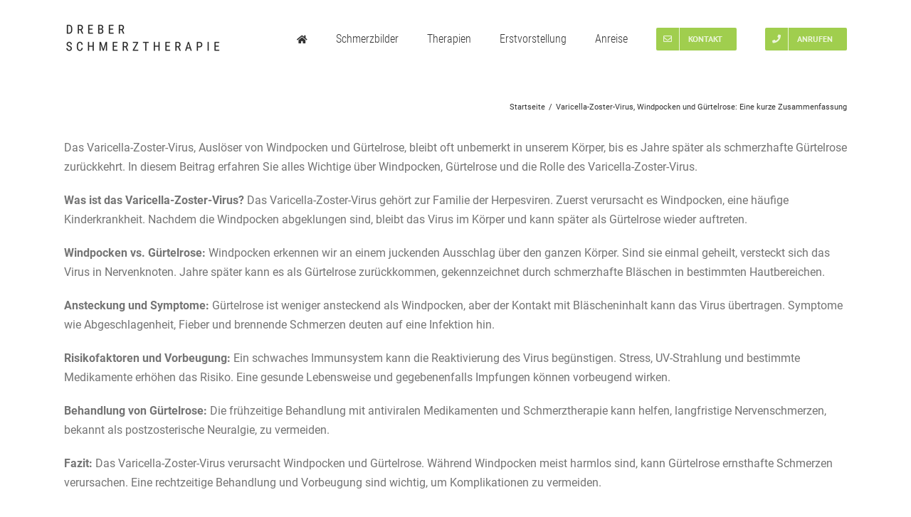

--- FILE ---
content_type: text/css; charset=utf-8
request_url: https://dreber-schmerztherapie.de/wp-content/cache/min/1/wp-content/themes/Avada-Child-Theme/style.css?ver=1698242837
body_size: -228
content:
#cookie-notice{background:#a0ce4e!important}